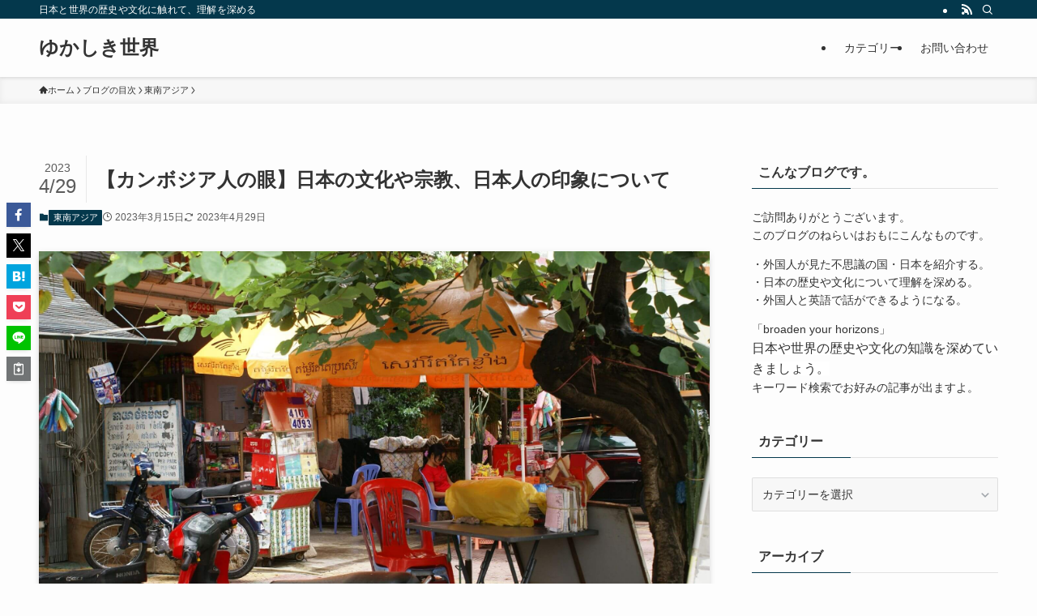

--- FILE ---
content_type: text/html; charset=utf-8
request_url: https://www.google.com/recaptcha/api2/aframe
body_size: 268
content:
<!DOCTYPE HTML><html><head><meta http-equiv="content-type" content="text/html; charset=UTF-8"></head><body><script nonce="1Gyde7yrORKYeZxDqDsoyQ">/** Anti-fraud and anti-abuse applications only. See google.com/recaptcha */ try{var clients={'sodar':'https://pagead2.googlesyndication.com/pagead/sodar?'};window.addEventListener("message",function(a){try{if(a.source===window.parent){var b=JSON.parse(a.data);var c=clients[b['id']];if(c){var d=document.createElement('img');d.src=c+b['params']+'&rc='+(localStorage.getItem("rc::a")?sessionStorage.getItem("rc::b"):"");window.document.body.appendChild(d);sessionStorage.setItem("rc::e",parseInt(sessionStorage.getItem("rc::e")||0)+1);localStorage.setItem("rc::h",'1768905453424');}}}catch(b){}});window.parent.postMessage("_grecaptcha_ready", "*");}catch(b){}</script></body></html>